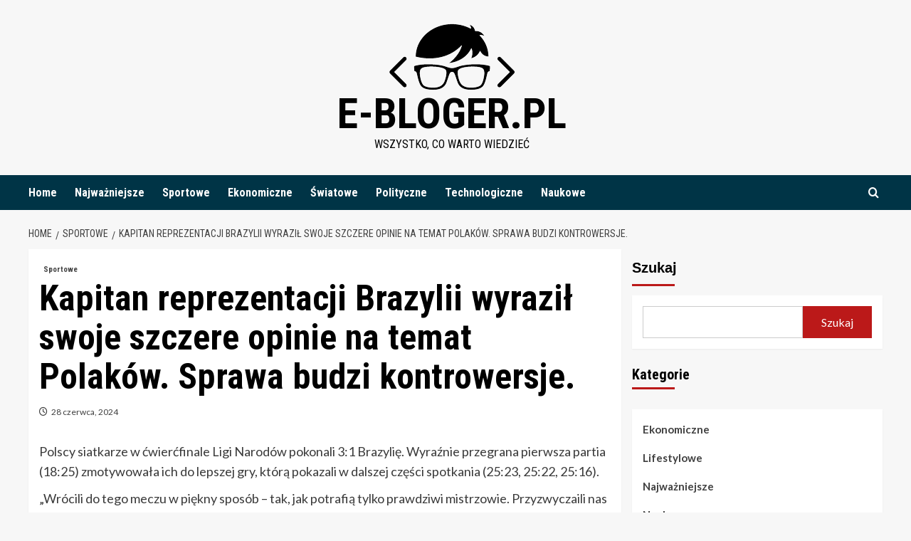

--- FILE ---
content_type: text/html; charset=UTF-8
request_url: https://e-bloger.pl/kapitan-reprezentacji-brazylii-wyrazil-swoje-szczere-opinie-na-temat-polakow-sprawa-budzi-kontrowersje/
body_size: 16403
content:
<!doctype html>
<html dir="ltr" lang="pl-PL" prefix="og: https://ogp.me/ns#">
<head>
    <meta charset="UTF-8">
    <meta name="viewport" content="width=device-width, initial-scale=1">
    <link rel="profile" href="https://gmpg.org/xfn/11">

    <title>Kapitan reprezentacji Brazylii wyraził swoje szczere opinie na temat Polaków. Sprawa budzi kontrowersje. - e-bloger.pl</title>

		<!-- All in One SEO 4.9.3 - aioseo.com -->
	<meta name="description" content="Polscy siatkarze w ćwierćfinale Ligi Narodów pokonali 3:1 Brazylię. Wyraźnie przegrana pierwsza partia (18:25) zmotywowała ich do lepszej gry, którą pokazali w dalszej części spotkania (25:23, 25:22, 25:16). &quot;Wrócili do tego meczu w piękny sposób - tak, jak potrafią tylko prawdziwi mistrzowie. Przyzwyczaili nas do szczęśliwego zakończenia, nawet gdy nie idzie i znowu nie zawiedli&quot;" />
	<meta name="robots" content="max-image-preview:large" />
	<meta name="author" content="Redakcja"/>
	<meta name="google-site-verification" content="0oFtSGwpuiJgMQ85xoxphjBLebyvIvSE1h8vWPQOeqI" />
	<link rel="canonical" href="https://e-bloger.pl/kapitan-reprezentacji-brazylii-wyrazil-swoje-szczere-opinie-na-temat-polakow-sprawa-budzi-kontrowersje/" />
	<meta name="generator" content="All in One SEO (AIOSEO) 4.9.3" />
		<meta property="og:locale" content="pl_PL" />
		<meta property="og:site_name" content="e-bloger.pl - Wszystko, co warto wiedzieć" />
		<meta property="og:type" content="article" />
		<meta property="og:title" content="Kapitan reprezentacji Brazylii wyraził swoje szczere opinie na temat Polaków. Sprawa budzi kontrowersje. - e-bloger.pl" />
		<meta property="og:description" content="Polscy siatkarze w ćwierćfinale Ligi Narodów pokonali 3:1 Brazylię. Wyraźnie przegrana pierwsza partia (18:25) zmotywowała ich do lepszej gry, którą pokazali w dalszej części spotkania (25:23, 25:22, 25:16). &quot;Wrócili do tego meczu w piękny sposób - tak, jak potrafią tylko prawdziwi mistrzowie. Przyzwyczaili nas do szczęśliwego zakończenia, nawet gdy nie idzie i znowu nie zawiedli&quot;" />
		<meta property="og:url" content="https://e-bloger.pl/kapitan-reprezentacji-brazylii-wyrazil-swoje-szczere-opinie-na-temat-polakow-sprawa-budzi-kontrowersje/" />
		<meta property="og:image" content="https://e-bloger.pl/wp-content/uploads/2024/06/e-blogger-logo-1.png" />
		<meta property="og:image:secure_url" content="https://e-bloger.pl/wp-content/uploads/2024/06/e-blogger-logo-1.png" />
		<meta property="article:published_time" content="2024-06-28T09:25:00+00:00" />
		<meta property="article:modified_time" content="2024-06-28T09:25:00+00:00" />
		<meta name="twitter:card" content="summary_large_image" />
		<meta name="twitter:title" content="Kapitan reprezentacji Brazylii wyraził swoje szczere opinie na temat Polaków. Sprawa budzi kontrowersje. - e-bloger.pl" />
		<meta name="twitter:description" content="Polscy siatkarze w ćwierćfinale Ligi Narodów pokonali 3:1 Brazylię. Wyraźnie przegrana pierwsza partia (18:25) zmotywowała ich do lepszej gry, którą pokazali w dalszej części spotkania (25:23, 25:22, 25:16). &quot;Wrócili do tego meczu w piękny sposób - tak, jak potrafią tylko prawdziwi mistrzowie. Przyzwyczaili nas do szczęśliwego zakończenia, nawet gdy nie idzie i znowu nie zawiedli&quot;" />
		<meta name="twitter:image" content="https://e-bloger.pl/wp-content/uploads/2024/06/e-blogger-logo-1.png" />
		<script type="application/ld+json" class="aioseo-schema">
			{"@context":"https:\/\/schema.org","@graph":[{"@type":"BlogPosting","@id":"https:\/\/e-bloger.pl\/kapitan-reprezentacji-brazylii-wyrazil-swoje-szczere-opinie-na-temat-polakow-sprawa-budzi-kontrowersje\/#blogposting","name":"Kapitan reprezentacji Brazylii wyrazi\u0142 swoje szczere opinie na temat Polak\u00f3w. Sprawa budzi kontrowersje. - e-bloger.pl","headline":"Kapitan reprezentacji Brazylii wyrazi\u0142 swoje szczere opinie na temat Polak\u00f3w. Sprawa budzi kontrowersje.","author":{"@id":"https:\/\/e-bloger.pl\/author\/admin\/#author"},"publisher":{"@id":"https:\/\/e-bloger.pl\/#organization"},"image":{"@type":"ImageObject","url":"https:\/\/e-bloger.pl\/wp-content\/uploads\/2024\/06\/e-blogger-logo-1.png","@id":"https:\/\/e-bloger.pl\/#articleImage","width":186,"height":100},"datePublished":"2024-06-28T09:25:00+00:00","dateModified":"2024-06-28T09:25:00+00:00","inLanguage":"pl-PL","mainEntityOfPage":{"@id":"https:\/\/e-bloger.pl\/kapitan-reprezentacji-brazylii-wyrazil-swoje-szczere-opinie-na-temat-polakow-sprawa-budzi-kontrowersje\/#webpage"},"isPartOf":{"@id":"https:\/\/e-bloger.pl\/kapitan-reprezentacji-brazylii-wyrazil-swoje-szczere-opinie-na-temat-polakow-sprawa-budzi-kontrowersje\/#webpage"},"articleSection":"Sportowe"},{"@type":"BreadcrumbList","@id":"https:\/\/e-bloger.pl\/kapitan-reprezentacji-brazylii-wyrazil-swoje-szczere-opinie-na-temat-polakow-sprawa-budzi-kontrowersje\/#breadcrumblist","itemListElement":[{"@type":"ListItem","@id":"https:\/\/e-bloger.pl#listItem","position":1,"name":"Dom","item":"https:\/\/e-bloger.pl","nextItem":{"@type":"ListItem","@id":"https:\/\/e-bloger.pl\/category\/sportowe\/#listItem","name":"Sportowe"}},{"@type":"ListItem","@id":"https:\/\/e-bloger.pl\/category\/sportowe\/#listItem","position":2,"name":"Sportowe","item":"https:\/\/e-bloger.pl\/category\/sportowe\/","nextItem":{"@type":"ListItem","@id":"https:\/\/e-bloger.pl\/kapitan-reprezentacji-brazylii-wyrazil-swoje-szczere-opinie-na-temat-polakow-sprawa-budzi-kontrowersje\/#listItem","name":"Kapitan reprezentacji Brazylii wyrazi\u0142 swoje szczere opinie na temat Polak\u00f3w. Sprawa budzi kontrowersje."},"previousItem":{"@type":"ListItem","@id":"https:\/\/e-bloger.pl#listItem","name":"Dom"}},{"@type":"ListItem","@id":"https:\/\/e-bloger.pl\/kapitan-reprezentacji-brazylii-wyrazil-swoje-szczere-opinie-na-temat-polakow-sprawa-budzi-kontrowersje\/#listItem","position":3,"name":"Kapitan reprezentacji Brazylii wyrazi\u0142 swoje szczere opinie na temat Polak\u00f3w. Sprawa budzi kontrowersje.","previousItem":{"@type":"ListItem","@id":"https:\/\/e-bloger.pl\/category\/sportowe\/#listItem","name":"Sportowe"}}]},{"@type":"Organization","@id":"https:\/\/e-bloger.pl\/#organization","name":"e-bloger.pl","description":"Wszystko, co warto wiedzie\u0107","url":"https:\/\/e-bloger.pl\/","logo":{"@type":"ImageObject","url":"https:\/\/e-bloger.pl\/wp-content\/uploads\/2024\/06\/e-blogger-logo-1.png","@id":"https:\/\/e-bloger.pl\/kapitan-reprezentacji-brazylii-wyrazil-swoje-szczere-opinie-na-temat-polakow-sprawa-budzi-kontrowersje\/#organizationLogo","width":186,"height":100},"image":{"@id":"https:\/\/e-bloger.pl\/kapitan-reprezentacji-brazylii-wyrazil-swoje-szczere-opinie-na-temat-polakow-sprawa-budzi-kontrowersje\/#organizationLogo"}},{"@type":"Person","@id":"https:\/\/e-bloger.pl\/author\/admin\/#author","url":"https:\/\/e-bloger.pl\/author\/admin\/","name":"Redakcja","image":{"@type":"ImageObject","@id":"https:\/\/e-bloger.pl\/kapitan-reprezentacji-brazylii-wyrazil-swoje-szczere-opinie-na-temat-polakow-sprawa-budzi-kontrowersje\/#authorImage","url":"https:\/\/secure.gravatar.com\/avatar\/8c3e105bef89f51e65f14816c8ee79836f5099c1aec986da6b92b227c5035112?s=96&d=mm&r=g","width":96,"height":96,"caption":"Redakcja"}},{"@type":"WebPage","@id":"https:\/\/e-bloger.pl\/kapitan-reprezentacji-brazylii-wyrazil-swoje-szczere-opinie-na-temat-polakow-sprawa-budzi-kontrowersje\/#webpage","url":"https:\/\/e-bloger.pl\/kapitan-reprezentacji-brazylii-wyrazil-swoje-szczere-opinie-na-temat-polakow-sprawa-budzi-kontrowersje\/","name":"Kapitan reprezentacji Brazylii wyrazi\u0142 swoje szczere opinie na temat Polak\u00f3w. Sprawa budzi kontrowersje. - e-bloger.pl","description":"Polscy siatkarze w \u0107wier\u0107finale Ligi Narod\u00f3w pokonali 3:1 Brazyli\u0119. Wyra\u017anie przegrana pierwsza partia (18:25) zmotywowa\u0142a ich do lepszej gry, kt\u00f3r\u0105 pokazali w dalszej cz\u0119\u015bci spotkania (25:23, 25:22, 25:16). \"Wr\u00f3cili do tego meczu w pi\u0119kny spos\u00f3b - tak, jak potrafi\u0105 tylko prawdziwi mistrzowie. Przyzwyczaili nas do szcz\u0119\u015bliwego zako\u0144czenia, nawet gdy nie idzie i znowu nie zawiedli\"","inLanguage":"pl-PL","isPartOf":{"@id":"https:\/\/e-bloger.pl\/#website"},"breadcrumb":{"@id":"https:\/\/e-bloger.pl\/kapitan-reprezentacji-brazylii-wyrazil-swoje-szczere-opinie-na-temat-polakow-sprawa-budzi-kontrowersje\/#breadcrumblist"},"author":{"@id":"https:\/\/e-bloger.pl\/author\/admin\/#author"},"creator":{"@id":"https:\/\/e-bloger.pl\/author\/admin\/#author"},"datePublished":"2024-06-28T09:25:00+00:00","dateModified":"2024-06-28T09:25:00+00:00"},{"@type":"WebSite","@id":"https:\/\/e-bloger.pl\/#website","url":"https:\/\/e-bloger.pl\/","name":"e-bloger.pl","description":"Wszystko, co warto wiedzie\u0107","inLanguage":"pl-PL","publisher":{"@id":"https:\/\/e-bloger.pl\/#organization"}}]}
		</script>
		<!-- All in One SEO -->

<link rel='preload' href='https://fonts.googleapis.com/css?family=Source%2BSans%2BPro%3A400%2C700%7CLato%3A400%2C700&#038;subset=latin%2Clatin-ext&#038;display=swap' as='style' onload="this.onload=null;this.rel='stylesheet'" type='text/css' media='all' crossorigin='anonymous'>
<link rel='preconnect' href='https://fonts.googleapis.com' crossorigin='anonymous'>
<link rel='preconnect' href='https://fonts.gstatic.com' crossorigin='anonymous'>
<link rel='dns-prefetch' href='//fonts.googleapis.com' />
<link rel='dns-prefetch' href='//www.googletagmanager.com' />
<link rel='dns-prefetch' href='//pagead2.googlesyndication.com' />
<link rel='preconnect' href='https://fonts.googleapis.com' />
<link rel='preconnect' href='https://fonts.gstatic.com' />
<link rel="alternate" type="application/rss+xml" title="e-bloger.pl &raquo; Kanał z wpisami" href="https://e-bloger.pl/feed/" />
<link rel="alternate" type="application/rss+xml" title="e-bloger.pl &raquo; Kanał z komentarzami" href="https://e-bloger.pl/comments/feed/" />
<link rel="alternate" title="oEmbed (JSON)" type="application/json+oembed" href="https://e-bloger.pl/wp-json/oembed/1.0/embed?url=https%3A%2F%2Fe-bloger.pl%2Fkapitan-reprezentacji-brazylii-wyrazil-swoje-szczere-opinie-na-temat-polakow-sprawa-budzi-kontrowersje%2F" />
<link rel="alternate" title="oEmbed (XML)" type="text/xml+oembed" href="https://e-bloger.pl/wp-json/oembed/1.0/embed?url=https%3A%2F%2Fe-bloger.pl%2Fkapitan-reprezentacji-brazylii-wyrazil-swoje-szczere-opinie-na-temat-polakow-sprawa-budzi-kontrowersje%2F&#038;format=xml" />
<style id='wp-img-auto-sizes-contain-inline-css' type='text/css'>
img:is([sizes=auto i],[sizes^="auto," i]){contain-intrinsic-size:3000px 1500px}
/*# sourceURL=wp-img-auto-sizes-contain-inline-css */
</style>
<link rel='stylesheet' id='latest-posts-block-fontawesome-front-css' href='https://e-bloger.pl/wp-content/plugins/latest-posts-block/assets/fontawesome/css/all.css?ver=6.9' type='text/css' media='all' />
<link rel='stylesheet' id='latest-posts-block-frontend-block-style-css-css' href='https://e-bloger.pl/wp-content/plugins/latest-posts-block/dist/style-blocks.css?ver=6.9' type='text/css' media='all' />
<style id='wp-emoji-styles-inline-css' type='text/css'>

	img.wp-smiley, img.emoji {
		display: inline !important;
		border: none !important;
		box-shadow: none !important;
		height: 1em !important;
		width: 1em !important;
		margin: 0 0.07em !important;
		vertical-align: -0.1em !important;
		background: none !important;
		padding: 0 !important;
	}
/*# sourceURL=wp-emoji-styles-inline-css */
</style>
<style id='wp-block-library-inline-css' type='text/css'>
:root{--wp-block-synced-color:#7a00df;--wp-block-synced-color--rgb:122,0,223;--wp-bound-block-color:var(--wp-block-synced-color);--wp-editor-canvas-background:#ddd;--wp-admin-theme-color:#007cba;--wp-admin-theme-color--rgb:0,124,186;--wp-admin-theme-color-darker-10:#006ba1;--wp-admin-theme-color-darker-10--rgb:0,107,160.5;--wp-admin-theme-color-darker-20:#005a87;--wp-admin-theme-color-darker-20--rgb:0,90,135;--wp-admin-border-width-focus:2px}@media (min-resolution:192dpi){:root{--wp-admin-border-width-focus:1.5px}}.wp-element-button{cursor:pointer}:root .has-very-light-gray-background-color{background-color:#eee}:root .has-very-dark-gray-background-color{background-color:#313131}:root .has-very-light-gray-color{color:#eee}:root .has-very-dark-gray-color{color:#313131}:root .has-vivid-green-cyan-to-vivid-cyan-blue-gradient-background{background:linear-gradient(135deg,#00d084,#0693e3)}:root .has-purple-crush-gradient-background{background:linear-gradient(135deg,#34e2e4,#4721fb 50%,#ab1dfe)}:root .has-hazy-dawn-gradient-background{background:linear-gradient(135deg,#faaca8,#dad0ec)}:root .has-subdued-olive-gradient-background{background:linear-gradient(135deg,#fafae1,#67a671)}:root .has-atomic-cream-gradient-background{background:linear-gradient(135deg,#fdd79a,#004a59)}:root .has-nightshade-gradient-background{background:linear-gradient(135deg,#330968,#31cdcf)}:root .has-midnight-gradient-background{background:linear-gradient(135deg,#020381,#2874fc)}:root{--wp--preset--font-size--normal:16px;--wp--preset--font-size--huge:42px}.has-regular-font-size{font-size:1em}.has-larger-font-size{font-size:2.625em}.has-normal-font-size{font-size:var(--wp--preset--font-size--normal)}.has-huge-font-size{font-size:var(--wp--preset--font-size--huge)}.has-text-align-center{text-align:center}.has-text-align-left{text-align:left}.has-text-align-right{text-align:right}.has-fit-text{white-space:nowrap!important}#end-resizable-editor-section{display:none}.aligncenter{clear:both}.items-justified-left{justify-content:flex-start}.items-justified-center{justify-content:center}.items-justified-right{justify-content:flex-end}.items-justified-space-between{justify-content:space-between}.screen-reader-text{border:0;clip-path:inset(50%);height:1px;margin:-1px;overflow:hidden;padding:0;position:absolute;width:1px;word-wrap:normal!important}.screen-reader-text:focus{background-color:#ddd;clip-path:none;color:#444;display:block;font-size:1em;height:auto;left:5px;line-height:normal;padding:15px 23px 14px;text-decoration:none;top:5px;width:auto;z-index:100000}html :where(.has-border-color){border-style:solid}html :where([style*=border-top-color]){border-top-style:solid}html :where([style*=border-right-color]){border-right-style:solid}html :where([style*=border-bottom-color]){border-bottom-style:solid}html :where([style*=border-left-color]){border-left-style:solid}html :where([style*=border-width]){border-style:solid}html :where([style*=border-top-width]){border-top-style:solid}html :where([style*=border-right-width]){border-right-style:solid}html :where([style*=border-bottom-width]){border-bottom-style:solid}html :where([style*=border-left-width]){border-left-style:solid}html :where(img[class*=wp-image-]){height:auto;max-width:100%}:where(figure){margin:0 0 1em}html :where(.is-position-sticky){--wp-admin--admin-bar--position-offset:var(--wp-admin--admin-bar--height,0px)}@media screen and (max-width:600px){html :where(.is-position-sticky){--wp-admin--admin-bar--position-offset:0px}}

/*# sourceURL=wp-block-library-inline-css */
</style><style id='wp-block-categories-inline-css' type='text/css'>
.wp-block-categories{box-sizing:border-box}.wp-block-categories.alignleft{margin-right:2em}.wp-block-categories.alignright{margin-left:2em}.wp-block-categories.wp-block-categories-dropdown.aligncenter{text-align:center}.wp-block-categories .wp-block-categories__label{display:block;width:100%}
/*# sourceURL=https://e-bloger.pl/wp-includes/blocks/categories/style.min.css */
</style>
<style id='wp-block-heading-inline-css' type='text/css'>
h1:where(.wp-block-heading).has-background,h2:where(.wp-block-heading).has-background,h3:where(.wp-block-heading).has-background,h4:where(.wp-block-heading).has-background,h5:where(.wp-block-heading).has-background,h6:where(.wp-block-heading).has-background{padding:1.25em 2.375em}h1.has-text-align-left[style*=writing-mode]:where([style*=vertical-lr]),h1.has-text-align-right[style*=writing-mode]:where([style*=vertical-rl]),h2.has-text-align-left[style*=writing-mode]:where([style*=vertical-lr]),h2.has-text-align-right[style*=writing-mode]:where([style*=vertical-rl]),h3.has-text-align-left[style*=writing-mode]:where([style*=vertical-lr]),h3.has-text-align-right[style*=writing-mode]:where([style*=vertical-rl]),h4.has-text-align-left[style*=writing-mode]:where([style*=vertical-lr]),h4.has-text-align-right[style*=writing-mode]:where([style*=vertical-rl]),h5.has-text-align-left[style*=writing-mode]:where([style*=vertical-lr]),h5.has-text-align-right[style*=writing-mode]:where([style*=vertical-rl]),h6.has-text-align-left[style*=writing-mode]:where([style*=vertical-lr]),h6.has-text-align-right[style*=writing-mode]:where([style*=vertical-rl]){rotate:180deg}
/*# sourceURL=https://e-bloger.pl/wp-includes/blocks/heading/style.min.css */
</style>
<style id='wp-block-latest-posts-inline-css' type='text/css'>
.wp-block-latest-posts{box-sizing:border-box}.wp-block-latest-posts.alignleft{margin-right:2em}.wp-block-latest-posts.alignright{margin-left:2em}.wp-block-latest-posts.wp-block-latest-posts__list{list-style:none}.wp-block-latest-posts.wp-block-latest-posts__list li{clear:both;overflow-wrap:break-word}.wp-block-latest-posts.is-grid{display:flex;flex-wrap:wrap}.wp-block-latest-posts.is-grid li{margin:0 1.25em 1.25em 0;width:100%}@media (min-width:600px){.wp-block-latest-posts.columns-2 li{width:calc(50% - .625em)}.wp-block-latest-posts.columns-2 li:nth-child(2n){margin-right:0}.wp-block-latest-posts.columns-3 li{width:calc(33.33333% - .83333em)}.wp-block-latest-posts.columns-3 li:nth-child(3n){margin-right:0}.wp-block-latest-posts.columns-4 li{width:calc(25% - .9375em)}.wp-block-latest-posts.columns-4 li:nth-child(4n){margin-right:0}.wp-block-latest-posts.columns-5 li{width:calc(20% - 1em)}.wp-block-latest-posts.columns-5 li:nth-child(5n){margin-right:0}.wp-block-latest-posts.columns-6 li{width:calc(16.66667% - 1.04167em)}.wp-block-latest-posts.columns-6 li:nth-child(6n){margin-right:0}}:root :where(.wp-block-latest-posts.is-grid){padding:0}:root :where(.wp-block-latest-posts.wp-block-latest-posts__list){padding-left:0}.wp-block-latest-posts__post-author,.wp-block-latest-posts__post-date{display:block;font-size:.8125em}.wp-block-latest-posts__post-excerpt,.wp-block-latest-posts__post-full-content{margin-bottom:1em;margin-top:.5em}.wp-block-latest-posts__featured-image a{display:inline-block}.wp-block-latest-posts__featured-image img{height:auto;max-width:100%;width:auto}.wp-block-latest-posts__featured-image.alignleft{float:left;margin-right:1em}.wp-block-latest-posts__featured-image.alignright{float:right;margin-left:1em}.wp-block-latest-posts__featured-image.aligncenter{margin-bottom:1em;text-align:center}
/*# sourceURL=https://e-bloger.pl/wp-includes/blocks/latest-posts/style.min.css */
</style>
<style id='wp-block-search-inline-css' type='text/css'>
.wp-block-search__button{margin-left:10px;word-break:normal}.wp-block-search__button.has-icon{line-height:0}.wp-block-search__button svg{height:1.25em;min-height:24px;min-width:24px;width:1.25em;fill:currentColor;vertical-align:text-bottom}:where(.wp-block-search__button){border:1px solid #ccc;padding:6px 10px}.wp-block-search__inside-wrapper{display:flex;flex:auto;flex-wrap:nowrap;max-width:100%}.wp-block-search__label{width:100%}.wp-block-search.wp-block-search__button-only .wp-block-search__button{box-sizing:border-box;display:flex;flex-shrink:0;justify-content:center;margin-left:0;max-width:100%}.wp-block-search.wp-block-search__button-only .wp-block-search__inside-wrapper{min-width:0!important;transition-property:width}.wp-block-search.wp-block-search__button-only .wp-block-search__input{flex-basis:100%;transition-duration:.3s}.wp-block-search.wp-block-search__button-only.wp-block-search__searchfield-hidden,.wp-block-search.wp-block-search__button-only.wp-block-search__searchfield-hidden .wp-block-search__inside-wrapper{overflow:hidden}.wp-block-search.wp-block-search__button-only.wp-block-search__searchfield-hidden .wp-block-search__input{border-left-width:0!important;border-right-width:0!important;flex-basis:0;flex-grow:0;margin:0;min-width:0!important;padding-left:0!important;padding-right:0!important;width:0!important}:where(.wp-block-search__input){appearance:none;border:1px solid #949494;flex-grow:1;font-family:inherit;font-size:inherit;font-style:inherit;font-weight:inherit;letter-spacing:inherit;line-height:inherit;margin-left:0;margin-right:0;min-width:3rem;padding:8px;text-decoration:unset!important;text-transform:inherit}:where(.wp-block-search__button-inside .wp-block-search__inside-wrapper){background-color:#fff;border:1px solid #949494;box-sizing:border-box;padding:4px}:where(.wp-block-search__button-inside .wp-block-search__inside-wrapper) .wp-block-search__input{border:none;border-radius:0;padding:0 4px}:where(.wp-block-search__button-inside .wp-block-search__inside-wrapper) .wp-block-search__input:focus{outline:none}:where(.wp-block-search__button-inside .wp-block-search__inside-wrapper) :where(.wp-block-search__button){padding:4px 8px}.wp-block-search.aligncenter .wp-block-search__inside-wrapper{margin:auto}.wp-block[data-align=right] .wp-block-search.wp-block-search__button-only .wp-block-search__inside-wrapper{float:right}
/*# sourceURL=https://e-bloger.pl/wp-includes/blocks/search/style.min.css */
</style>
<style id='wp-block-search-theme-inline-css' type='text/css'>
.wp-block-search .wp-block-search__label{font-weight:700}.wp-block-search__button{border:1px solid #ccc;padding:.375em .625em}
/*# sourceURL=https://e-bloger.pl/wp-includes/blocks/search/theme.min.css */
</style>
<style id='global-styles-inline-css' type='text/css'>
:root{--wp--preset--aspect-ratio--square: 1;--wp--preset--aspect-ratio--4-3: 4/3;--wp--preset--aspect-ratio--3-4: 3/4;--wp--preset--aspect-ratio--3-2: 3/2;--wp--preset--aspect-ratio--2-3: 2/3;--wp--preset--aspect-ratio--16-9: 16/9;--wp--preset--aspect-ratio--9-16: 9/16;--wp--preset--color--black: #000000;--wp--preset--color--cyan-bluish-gray: #abb8c3;--wp--preset--color--white: #ffffff;--wp--preset--color--pale-pink: #f78da7;--wp--preset--color--vivid-red: #cf2e2e;--wp--preset--color--luminous-vivid-orange: #ff6900;--wp--preset--color--luminous-vivid-amber: #fcb900;--wp--preset--color--light-green-cyan: #7bdcb5;--wp--preset--color--vivid-green-cyan: #00d084;--wp--preset--color--pale-cyan-blue: #8ed1fc;--wp--preset--color--vivid-cyan-blue: #0693e3;--wp--preset--color--vivid-purple: #9b51e0;--wp--preset--gradient--vivid-cyan-blue-to-vivid-purple: linear-gradient(135deg,rgb(6,147,227) 0%,rgb(155,81,224) 100%);--wp--preset--gradient--light-green-cyan-to-vivid-green-cyan: linear-gradient(135deg,rgb(122,220,180) 0%,rgb(0,208,130) 100%);--wp--preset--gradient--luminous-vivid-amber-to-luminous-vivid-orange: linear-gradient(135deg,rgb(252,185,0) 0%,rgb(255,105,0) 100%);--wp--preset--gradient--luminous-vivid-orange-to-vivid-red: linear-gradient(135deg,rgb(255,105,0) 0%,rgb(207,46,46) 100%);--wp--preset--gradient--very-light-gray-to-cyan-bluish-gray: linear-gradient(135deg,rgb(238,238,238) 0%,rgb(169,184,195) 100%);--wp--preset--gradient--cool-to-warm-spectrum: linear-gradient(135deg,rgb(74,234,220) 0%,rgb(151,120,209) 20%,rgb(207,42,186) 40%,rgb(238,44,130) 60%,rgb(251,105,98) 80%,rgb(254,248,76) 100%);--wp--preset--gradient--blush-light-purple: linear-gradient(135deg,rgb(255,206,236) 0%,rgb(152,150,240) 100%);--wp--preset--gradient--blush-bordeaux: linear-gradient(135deg,rgb(254,205,165) 0%,rgb(254,45,45) 50%,rgb(107,0,62) 100%);--wp--preset--gradient--luminous-dusk: linear-gradient(135deg,rgb(255,203,112) 0%,rgb(199,81,192) 50%,rgb(65,88,208) 100%);--wp--preset--gradient--pale-ocean: linear-gradient(135deg,rgb(255,245,203) 0%,rgb(182,227,212) 50%,rgb(51,167,181) 100%);--wp--preset--gradient--electric-grass: linear-gradient(135deg,rgb(202,248,128) 0%,rgb(113,206,126) 100%);--wp--preset--gradient--midnight: linear-gradient(135deg,rgb(2,3,129) 0%,rgb(40,116,252) 100%);--wp--preset--font-size--small: 13px;--wp--preset--font-size--medium: 20px;--wp--preset--font-size--large: 36px;--wp--preset--font-size--x-large: 42px;--wp--preset--spacing--20: 0.44rem;--wp--preset--spacing--30: 0.67rem;--wp--preset--spacing--40: 1rem;--wp--preset--spacing--50: 1.5rem;--wp--preset--spacing--60: 2.25rem;--wp--preset--spacing--70: 3.38rem;--wp--preset--spacing--80: 5.06rem;--wp--preset--shadow--natural: 6px 6px 9px rgba(0, 0, 0, 0.2);--wp--preset--shadow--deep: 12px 12px 50px rgba(0, 0, 0, 0.4);--wp--preset--shadow--sharp: 6px 6px 0px rgba(0, 0, 0, 0.2);--wp--preset--shadow--outlined: 6px 6px 0px -3px rgb(255, 255, 255), 6px 6px rgb(0, 0, 0);--wp--preset--shadow--crisp: 6px 6px 0px rgb(0, 0, 0);}:root { --wp--style--global--content-size: 800px;--wp--style--global--wide-size: 1200px; }:where(body) { margin: 0; }.wp-site-blocks > .alignleft { float: left; margin-right: 2em; }.wp-site-blocks > .alignright { float: right; margin-left: 2em; }.wp-site-blocks > .aligncenter { justify-content: center; margin-left: auto; margin-right: auto; }:where(.wp-site-blocks) > * { margin-block-start: 24px; margin-block-end: 0; }:where(.wp-site-blocks) > :first-child { margin-block-start: 0; }:where(.wp-site-blocks) > :last-child { margin-block-end: 0; }:root { --wp--style--block-gap: 24px; }:root :where(.is-layout-flow) > :first-child{margin-block-start: 0;}:root :where(.is-layout-flow) > :last-child{margin-block-end: 0;}:root :where(.is-layout-flow) > *{margin-block-start: 24px;margin-block-end: 0;}:root :where(.is-layout-constrained) > :first-child{margin-block-start: 0;}:root :where(.is-layout-constrained) > :last-child{margin-block-end: 0;}:root :where(.is-layout-constrained) > *{margin-block-start: 24px;margin-block-end: 0;}:root :where(.is-layout-flex){gap: 24px;}:root :where(.is-layout-grid){gap: 24px;}.is-layout-flow > .alignleft{float: left;margin-inline-start: 0;margin-inline-end: 2em;}.is-layout-flow > .alignright{float: right;margin-inline-start: 2em;margin-inline-end: 0;}.is-layout-flow > .aligncenter{margin-left: auto !important;margin-right: auto !important;}.is-layout-constrained > .alignleft{float: left;margin-inline-start: 0;margin-inline-end: 2em;}.is-layout-constrained > .alignright{float: right;margin-inline-start: 2em;margin-inline-end: 0;}.is-layout-constrained > .aligncenter{margin-left: auto !important;margin-right: auto !important;}.is-layout-constrained > :where(:not(.alignleft):not(.alignright):not(.alignfull)){max-width: var(--wp--style--global--content-size);margin-left: auto !important;margin-right: auto !important;}.is-layout-constrained > .alignwide{max-width: var(--wp--style--global--wide-size);}body .is-layout-flex{display: flex;}.is-layout-flex{flex-wrap: wrap;align-items: center;}.is-layout-flex > :is(*, div){margin: 0;}body .is-layout-grid{display: grid;}.is-layout-grid > :is(*, div){margin: 0;}body{padding-top: 0px;padding-right: 0px;padding-bottom: 0px;padding-left: 0px;}a:where(:not(.wp-element-button)){text-decoration: none;}:root :where(.wp-element-button, .wp-block-button__link){background-color: #32373c;border-radius: 0;border-width: 0;color: #fff;font-family: inherit;font-size: inherit;font-style: inherit;font-weight: inherit;letter-spacing: inherit;line-height: inherit;padding-top: calc(0.667em + 2px);padding-right: calc(1.333em + 2px);padding-bottom: calc(0.667em + 2px);padding-left: calc(1.333em + 2px);text-decoration: none;text-transform: inherit;}.has-black-color{color: var(--wp--preset--color--black) !important;}.has-cyan-bluish-gray-color{color: var(--wp--preset--color--cyan-bluish-gray) !important;}.has-white-color{color: var(--wp--preset--color--white) !important;}.has-pale-pink-color{color: var(--wp--preset--color--pale-pink) !important;}.has-vivid-red-color{color: var(--wp--preset--color--vivid-red) !important;}.has-luminous-vivid-orange-color{color: var(--wp--preset--color--luminous-vivid-orange) !important;}.has-luminous-vivid-amber-color{color: var(--wp--preset--color--luminous-vivid-amber) !important;}.has-light-green-cyan-color{color: var(--wp--preset--color--light-green-cyan) !important;}.has-vivid-green-cyan-color{color: var(--wp--preset--color--vivid-green-cyan) !important;}.has-pale-cyan-blue-color{color: var(--wp--preset--color--pale-cyan-blue) !important;}.has-vivid-cyan-blue-color{color: var(--wp--preset--color--vivid-cyan-blue) !important;}.has-vivid-purple-color{color: var(--wp--preset--color--vivid-purple) !important;}.has-black-background-color{background-color: var(--wp--preset--color--black) !important;}.has-cyan-bluish-gray-background-color{background-color: var(--wp--preset--color--cyan-bluish-gray) !important;}.has-white-background-color{background-color: var(--wp--preset--color--white) !important;}.has-pale-pink-background-color{background-color: var(--wp--preset--color--pale-pink) !important;}.has-vivid-red-background-color{background-color: var(--wp--preset--color--vivid-red) !important;}.has-luminous-vivid-orange-background-color{background-color: var(--wp--preset--color--luminous-vivid-orange) !important;}.has-luminous-vivid-amber-background-color{background-color: var(--wp--preset--color--luminous-vivid-amber) !important;}.has-light-green-cyan-background-color{background-color: var(--wp--preset--color--light-green-cyan) !important;}.has-vivid-green-cyan-background-color{background-color: var(--wp--preset--color--vivid-green-cyan) !important;}.has-pale-cyan-blue-background-color{background-color: var(--wp--preset--color--pale-cyan-blue) !important;}.has-vivid-cyan-blue-background-color{background-color: var(--wp--preset--color--vivid-cyan-blue) !important;}.has-vivid-purple-background-color{background-color: var(--wp--preset--color--vivid-purple) !important;}.has-black-border-color{border-color: var(--wp--preset--color--black) !important;}.has-cyan-bluish-gray-border-color{border-color: var(--wp--preset--color--cyan-bluish-gray) !important;}.has-white-border-color{border-color: var(--wp--preset--color--white) !important;}.has-pale-pink-border-color{border-color: var(--wp--preset--color--pale-pink) !important;}.has-vivid-red-border-color{border-color: var(--wp--preset--color--vivid-red) !important;}.has-luminous-vivid-orange-border-color{border-color: var(--wp--preset--color--luminous-vivid-orange) !important;}.has-luminous-vivid-amber-border-color{border-color: var(--wp--preset--color--luminous-vivid-amber) !important;}.has-light-green-cyan-border-color{border-color: var(--wp--preset--color--light-green-cyan) !important;}.has-vivid-green-cyan-border-color{border-color: var(--wp--preset--color--vivid-green-cyan) !important;}.has-pale-cyan-blue-border-color{border-color: var(--wp--preset--color--pale-cyan-blue) !important;}.has-vivid-cyan-blue-border-color{border-color: var(--wp--preset--color--vivid-cyan-blue) !important;}.has-vivid-purple-border-color{border-color: var(--wp--preset--color--vivid-purple) !important;}.has-vivid-cyan-blue-to-vivid-purple-gradient-background{background: var(--wp--preset--gradient--vivid-cyan-blue-to-vivid-purple) !important;}.has-light-green-cyan-to-vivid-green-cyan-gradient-background{background: var(--wp--preset--gradient--light-green-cyan-to-vivid-green-cyan) !important;}.has-luminous-vivid-amber-to-luminous-vivid-orange-gradient-background{background: var(--wp--preset--gradient--luminous-vivid-amber-to-luminous-vivid-orange) !important;}.has-luminous-vivid-orange-to-vivid-red-gradient-background{background: var(--wp--preset--gradient--luminous-vivid-orange-to-vivid-red) !important;}.has-very-light-gray-to-cyan-bluish-gray-gradient-background{background: var(--wp--preset--gradient--very-light-gray-to-cyan-bluish-gray) !important;}.has-cool-to-warm-spectrum-gradient-background{background: var(--wp--preset--gradient--cool-to-warm-spectrum) !important;}.has-blush-light-purple-gradient-background{background: var(--wp--preset--gradient--blush-light-purple) !important;}.has-blush-bordeaux-gradient-background{background: var(--wp--preset--gradient--blush-bordeaux) !important;}.has-luminous-dusk-gradient-background{background: var(--wp--preset--gradient--luminous-dusk) !important;}.has-pale-ocean-gradient-background{background: var(--wp--preset--gradient--pale-ocean) !important;}.has-electric-grass-gradient-background{background: var(--wp--preset--gradient--electric-grass) !important;}.has-midnight-gradient-background{background: var(--wp--preset--gradient--midnight) !important;}.has-small-font-size{font-size: var(--wp--preset--font-size--small) !important;}.has-medium-font-size{font-size: var(--wp--preset--font-size--medium) !important;}.has-large-font-size{font-size: var(--wp--preset--font-size--large) !important;}.has-x-large-font-size{font-size: var(--wp--preset--font-size--x-large) !important;}
:root :where(.wp-block-heading){line-height: 1.3;}
/*# sourceURL=global-styles-inline-css */
</style>

<style id='magazine-blocks-global-styles-inline-css' type='text/css'>
:root {--mzb-colors-primary: #690aa0;
--mzb-colors-secondary: #54595F;
--mzb-colors-text: #7A7A7A;
--mzb-colors-accent: #61CE70;
--mzb-font-weights-primary: 600;
--mzb-font-weights-secondary: 400;
--mzb-font-weights-text: 600;
--mzb-font-weights-accent: 500;}.mzb-typography-primary {font-weight: var(--mzb-font-weights-primary) !important;}.mzb-typography-secondary {font-weight: var(--mzb-font-weights-secondary) !important;}.mzb-typography-text {font-weight: var(--mzb-font-weights-text) !important;}.mzb-typography-accent {font-weight: var(--mzb-font-weights-accent) !important;}
/*# sourceURL=magazine-blocks-global-styles-inline-css */
</style>
<link rel='stylesheet' id='daily_newscast-google-fonts-css' href='https://fonts.googleapis.com/css?family=Roboto+Condensed:400,300,400italic,700' type='text/css' media='all' />
<link rel='stylesheet' id='bootstrap-css' href='https://e-bloger.pl/wp-content/themes/covernews/assets/bootstrap/css/bootstrap.min.css?ver=6.9' type='text/css' media='all' />
<link rel='stylesheet' id='covernews-style-css' href='https://e-bloger.pl/wp-content/themes/covernews/style.min.css?ver=2.0.3' type='text/css' media='all' />
<link rel='stylesheet' id='daily_newscast-css' href='https://e-bloger.pl/wp-content/themes/daily-newscast/style.css?ver=2.0.3' type='text/css' media='all' />
<link rel='stylesheet' id='covernews-google-fonts-css' href='https://fonts.googleapis.com/css?family=Source%2BSans%2BPro%3A400%2C700%7CLato%3A400%2C700&#038;subset=latin%2Clatin-ext&#038;display=swap' type='text/css' media='all' />
<link rel='stylesheet' id='covernews-icons-css' href='https://e-bloger.pl/wp-content/themes/covernews/assets/icons/style.css?ver=6.9' type='text/css' media='all' />
<style id='magazine-blocks-blocks-css-widgets-inline-css' type='text/css'>
.mzb-post-list-be2adcca .mzb-post-title a{font-weight:500;}.mzb-post-list-6bb633bf,.mzb-post-list-be2adcca{margin:0px;}.mzb-post-list-6bb633bf .mzb-post-date svg,.mzb-post-list-be2adcca .mzb-post-date svg{fill:#ffffff;}.mzb-post-list-6bb633bf .mzb-post-title a:hover,.mzb-post-list-be2adcca .mzb-post-date a:hover{color:#c57eef;}.mzb-post-list-6bb633bf .mzb-post-title a{color:#ffffff;font-weight:500;}.mzb-post-list-6bb633bf .mzb-post-heading h2, .mzb-post-list-6bb633bf .mzb-post-heading.mzb-heading-layout-2-style-1 h2,.mzb-post-list-6bb633bf .mzb-post-date a,.mzb-post-list-be2adcca .mzb-post-date a{color:#ffffff;}.mzb-post-list-6bb633bf .mzb-post,.mzb-post-list-be2adcca .mzb-post{background-color:#111111;}.mzb-post-list-6bb633bf .mzb-post-content,.mzb-post-list-be2adcca .mzb-post-content{align-self:flex-start;text-align:left;}.mzb-post-list-6bb633bf .mzb-post .mzb-post-entry-meta,.mzb-post-list-6bb633bf .mzb-pagination-numbers, .mzb-post-list-6bb633bf .mzb-pagination-numbers .components-flex,.mzb-post-list-be2adcca .mzb-post .mzb-post-entry-meta,.mzb-post-list-be2adcca .mzb-pagination-numbers, .mzb-post-list-be2adcca .mzb-pagination-numbers .components-flex{justify-content:left;}.mzb-social-icons-ac818849 .mzb-social-icon a{background-color:#000000;}.mzb-social-icon-3eaf5c9f svg,.mzb-social-icon-d31d6ec0 svg,.mzb-social-icon-34436022 svg,.mzb-social-icon-c432ba43 svg,.mzb-social-icon-9469bd3e svg,.mzb-social-icon-953996df svg,.mzb-social-icon-db39cafb svg,.mzb-social-icon-483e7e15 svg,.mzb-social-icon-154bcd4e svg{width:14px;height:14px;}.mzb-social-icons-6be87250 .mzb-social-links .block-editor-block-list__layout, .mzb-social-icons-6be87250,.mzb-social-icons-ac818849 .mzb-social-links .block-editor-block-list__layout, .mzb-social-icons-ac818849{column-gap:10px;}.mzb-advertisement-5883d2e5 .mzb-advertisement-content{justify-content:right;}@media (max-width: 992px){.mzb-post-list-be2adcca{margin:0px;}.mzb-post-list-6bb633bf{margin:0px 0px 50px 0px;}.mzb-social-icons-ac818849{padding:0px 0px 50px 0px;}.mzb-advertisement-5883d2e5 .mzb-advertisement-content{justify-content:center;}}@media (max-width: 768px){.mzb-post-list-6bb633bf{margin:0px 0px 50px 0px;}.mzb-social-icons-ac818849{padding:0px 0px 50px 0px;}.mzb-advertisement-5883d2e5 .mzb-advertisement-content{justify-content:center;}}
/*# sourceURL=magazine-blocks-blocks-css-widgets-inline-css */
</style>
<script type="text/javascript" src="https://e-bloger.pl/wp-includes/js/jquery/jquery.min.js?ver=3.7.1" id="jquery-core-js"></script>
<script type="text/javascript" src="https://e-bloger.pl/wp-includes/js/jquery/jquery-migrate.min.js?ver=3.4.1" id="jquery-migrate-js"></script>
<link rel="https://api.w.org/" href="https://e-bloger.pl/wp-json/" /><link rel="alternate" title="JSON" type="application/json" href="https://e-bloger.pl/wp-json/wp/v2/posts/1582" /><link rel="EditURI" type="application/rsd+xml" title="RSD" href="https://e-bloger.pl/xmlrpc.php?rsd" />
<meta name="generator" content="WordPress 6.9" />
<link rel='shortlink' href='https://e-bloger.pl/?p=1582' />
<meta name="generator" content="Site Kit by Google 1.171.0" /><script>window._MAGAZINE_BLOCKS_WEBPACK_PUBLIC_PATH_ = "https://e-bloger.pl/wp-content/plugins/magazine-blocks/dist/"</script><style id="magazine-blocks-category-colors"></style>
<!-- Znaczniki meta Google AdSense dodane przez Site Kit -->
<meta name="google-adsense-platform-account" content="ca-host-pub-2644536267352236">
<meta name="google-adsense-platform-domain" content="sitekit.withgoogle.com">
<!-- Zakończ dodawanie meta znaczników Google AdSense przez Site Kit -->
        <style type="text/css">
                        .site-title a,
            .site-header .site-branding .site-title a:visited,
            .site-header .site-branding .site-title a:hover,
            .site-description {
                color: #000000            }

            body.aft-dark-mode .site-title a,
      body.aft-dark-mode .site-header .site-branding .site-title a:visited,
      body.aft-dark-mode .site-header .site-branding .site-title a:hover,
      body.aft-dark-mode .site-description {
        color: #ffffff;
      }

            .site-branding .site-title {
                font-size: 48px;
            }

            @media only screen and (max-width: 640px) {
                .header-layout-3 .site-header .site-branding .site-title,
                .site-branding .site-title {
                    font-size: 60px;

                }
              }   

           @media only screen and (max-width: 375px) {
               .header-layout-3 .site-header .site-branding .site-title,
               .site-branding .site-title {
                        font-size: 50px;

                    }
                }
                
                    .elementor-template-full-width .elementor-section.elementor-section-full_width > .elementor-container,
        .elementor-template-full-width .elementor-section.elementor-section-boxed > .elementor-container{
            max-width: 1200px;
        }
        @media (min-width: 1600px){
            .elementor-template-full-width .elementor-section.elementor-section-full_width > .elementor-container,
            .elementor-template-full-width .elementor-section.elementor-section-boxed > .elementor-container{
                max-width: 1600px;
            }
        }
        
        .align-content-left .elementor-section-stretched,
        .align-content-right .elementor-section-stretched {
            max-width: 100%;
            left: 0 !important;
        }


        </style>
        
<!-- Fragment Google AdSense dodany przez Site Kit -->
<script type="text/javascript" async="async" src="https://pagead2.googlesyndication.com/pagead/js/adsbygoogle.js?client=ca-pub-8769617155387849&amp;host=ca-host-pub-2644536267352236" crossorigin="anonymous"></script>

<!-- Zakończ fragment Google AdSense dodany przez Site Kit -->
<link rel="icon" href="https://e-bloger.pl/wp-content/uploads/2024/06/cropped-e-blogger-fav-32x32.png" sizes="32x32" />
<link rel="icon" href="https://e-bloger.pl/wp-content/uploads/2024/06/cropped-e-blogger-fav-192x192.png" sizes="192x192" />
<link rel="apple-touch-icon" href="https://e-bloger.pl/wp-content/uploads/2024/06/cropped-e-blogger-fav-180x180.png" />
<meta name="msapplication-TileImage" content="https://e-bloger.pl/wp-content/uploads/2024/06/cropped-e-blogger-fav-270x270.png" />
</head>

<body class="wp-singular post-template-default single single-post postid-1582 single-format-standard wp-custom-logo wp-embed-responsive wp-theme-covernews wp-child-theme-daily-newscast default-content-layout archive-layout-grid scrollup-sticky-header aft-sticky-header aft-sticky-sidebar default aft-container-default aft-main-banner-slider-editors-picks-trending single-content-mode-default header-image-default align-content-left aft-and">


<div id="page" class="site">
    <a class="skip-link screen-reader-text" href="#content">Skip to content</a>

    <div class="header-layout-3">
                <header id="masthead" class="site-header">
                        <div class="masthead-banner " data-background="">
                <div class="container">
                    <div class="row">
                        <div class="col-md-12">
                            <div class="site-branding">
                                <a href="https://e-bloger.pl/" class="custom-logo-link" rel="home"><img width="186" height="100" src="https://e-bloger.pl/wp-content/uploads/2024/06/e-blogger-logo-1.png" class="custom-logo" alt="e-bloger.pl" decoding="async" loading="lazy" /></a>                                    <p class="site-title font-family-1">
                                        <a href="https://e-bloger.pl/"
                                           rel="home">e-bloger.pl</a>
                                    </p>
                                
                                                                    <p class="site-description">Wszystko, co warto wiedzieć</p>
                                                            </div>
                        </div>
                        <div class="col-md-12">
                                                    </div>
                    </div>
                </div>
            </div>
            <nav id="site-navigation" class="main-navigation">
                <div class="container">
                    <div class="row">
                        <div class="kol-12">
                            <div class="navigation-container">





                                <button class="toggle-menu" aria-controls="primary-menu" aria-expanded="false">
                                    <span class="screen-reader-text">Primary Menu</span>
                                    <i class="ham"></i>
                                </button>
                                <span class="af-mobile-site-title-wrap">
                            <a href="https://e-bloger.pl/" class="custom-logo-link" rel="home"><img width="186" height="100" src="https://e-bloger.pl/wp-content/uploads/2024/06/e-blogger-logo-1.png" class="custom-logo" alt="e-bloger.pl" decoding="async" loading="lazy" /></a>                            <p class="site-title font-family-1">
                                <a href="https://e-bloger.pl/"
                                   rel="home">e-bloger.pl</a>
                            </p>
                        </span>
                                <div class="menu main-menu"><ul id="primary-menu" class="menu"><li id="menu-item-908" class="menu-item menu-item-type-post_type menu-item-object-page menu-item-home menu-item-908"><a href="https://e-bloger.pl/">Home</a></li>
<li id="menu-item-2371" class="menu-item menu-item-type-taxonomy menu-item-object-category menu-item-2371"><a href="https://e-bloger.pl/category/najwazniejsze/">Najważniejsze</a></li>
<li id="menu-item-2372" class="menu-item menu-item-type-taxonomy menu-item-object-category current-post-ancestor current-menu-parent current-post-parent menu-item-2372"><a href="https://e-bloger.pl/category/sportowe/">Sportowe</a></li>
<li id="menu-item-2373" class="menu-item menu-item-type-taxonomy menu-item-object-category menu-item-2373"><a href="https://e-bloger.pl/category/ekonomiczne/">Ekonomiczne</a></li>
<li id="menu-item-2374" class="menu-item menu-item-type-taxonomy menu-item-object-category menu-item-2374"><a href="https://e-bloger.pl/category/swiatowe/">Światowe</a></li>
<li id="menu-item-2375" class="menu-item menu-item-type-taxonomy menu-item-object-category menu-item-2375"><a href="https://e-bloger.pl/category/polityczne/">Polityczne</a></li>
<li id="menu-item-2376" class="menu-item menu-item-type-taxonomy menu-item-object-category menu-item-2376"><a href="https://e-bloger.pl/category/technologiczne/">Technologiczne</a></li>
<li id="menu-item-2377" class="menu-item menu-item-type-taxonomy menu-item-object-category menu-item-2377"><a href="https://e-bloger.pl/category/naukowe/">Naukowe</a></li>
</ul></div>
                                <div class="cart-search">

                                    <div class="af-search-wrap">
                                        <div class="search-overlay">
                                            <a href="#" title="Search" class="search-icon">
                                                <i class="fa fa-search"></i>
                                            </a>
                                            <div class="af-search-form">
                                                <form role="search" method="get" class="search-form" action="https://e-bloger.pl/">
				<label>
					<span class="screen-reader-text">Szukaj:</span>
					<input type="search" class="search-field" placeholder="Szukaj &hellip;" value="" name="s" />
				</label>
				<input type="submit" class="search-submit" value="Szukaj" />
			</form>                                            </div>
                                        </div>
                                    </div>
                                </div>


                            </div>
                        </div>
                    </div>
                </div>
            </nav>
        </header>
    </div>



    <div id="content" class="container">
    <div class="em-breadcrumbs font-family-1 covernews-breadcrumbs">
      <div class="row">
        <div role="navigation" aria-label="Breadcrumbs" class="breadcrumb-trail breadcrumbs" itemprop="breadcrumb"><ul class="trail-items" itemscope itemtype="http://schema.org/BreadcrumbList"><meta name="numberOfItems" content="3" /><meta name="itemListOrder" content="Ascending" /><li itemprop="itemListElement" itemscope itemtype="http://schema.org/ListItem" class="trail-item trail-begin"><a href="https://e-bloger.pl/" rel="home" itemprop="item"><span itemprop="name">Home</span></a><meta itemprop="position" content="1" /></li><li itemprop="itemListElement" itemscope itemtype="http://schema.org/ListItem" class="trail-item"><a href="https://e-bloger.pl/category/sportowe/" itemprop="item"><span itemprop="name">Sportowe</span></a><meta itemprop="position" content="2" /></li><li itemprop="itemListElement" itemscope itemtype="http://schema.org/ListItem" class="trail-item trail-end"><a href="https://e-bloger.pl/kapitan-reprezentacji-brazylii-wyrazil-swoje-szczere-opinie-na-temat-polakow-sprawa-budzi-kontrowersje/" itemprop="item"><span itemprop="name">Kapitan reprezentacji Brazylii wyraził swoje szczere opinie na temat Polaków. Sprawa budzi kontrowersje.</span></a><meta itemprop="position" content="3" /></li></ul></div>      </div>
    </div>
        <div class="section-block-upper row">
                <div id="primary" class="content-area">
                    <main id="main" class="site-main">

                                                    <article id="post-1582" class="af-single-article post-1582 post type-post status-publish format-standard hentry category-sportowe">
                                <div class="entry-content-wrap">
                                    <header class="entry-header">

    <div class="header-details-wrapper">
        <div class="entry-header-details">
                            <div class="figure-categories figure-categories-bg">
                                        <ul class="cat-links"><li class="meta-category">
                             <a class="covernews-categories category-color-1"
                            href="https://e-bloger.pl/category/sportowe/" 
                            aria-label="View all posts in Sportowe"> 
                                 Sportowe
                             </a>
                        </li></ul>                </div>
                        <h1 class="entry-title">Kapitan reprezentacji Brazylii wyraził swoje szczere opinie na temat Polaków. Sprawa budzi kontrowersje.</h1>
            
                
    <span class="author-links">

                    <span class="item-metadata posts-date">
          <i class="far fa-clock"></i>
          <a href="https://e-bloger.pl/2024/06/">
            28 czerwca, 2024          </a>
        </span>
                </span>
                

                    </div>
    </div>

        <div class="aft-post-thumbnail-wrapper">    
            </div>
    </header><!-- .entry-header -->                                    

    <div class="entry-content">
        <p>Polscy siatkarze w ćwierćfinale Ligi Narodów pokonali 3:1 Brazylię. Wyraźnie przegrana pierwsza partia (18:25) zmotywowała ich do lepszej gry, którą pokazali w dalszej części spotkania (25:23, 25:22, 25:16).</p>
<p>&#8222;Wrócili do tego meczu w piękny sposób &#8211; tak, jak potrafią tylko prawdziwi mistrzowie. Przyzwyczaili nas do szczęśliwego zakończenia, nawet gdy nie idzie i znowu nie zawiedli&#8221; &#8211; pisał Jakub Balcerski ze Sport.pl.</p>
<p>Porażki z Polakami nie mógł odżałować Bruno Rezende, kapitan Brazylijczyków. &#8211; Popełniliśmy zbyt dużo błędów w zagrywce. Nie wykorzystaliśmy jednego kontrataku, który mógł zadecydować o wyniku całego spotkania. Mielismy swoje okazje w drugim secie i właśnie to są chwile, które zmieniają mecz. Bieniek i Fornal w kluczowym momencie zaserwowali dwa asy, co zasługuje na szacunek. Później przeciwnicy grali już tak dobrze w polu serwisowym, że zapracowali na zwycięstwo &#8211; powiedział w rozmowie z portalem WP SportoweFakty.</p>
<p>Rezende uważa, że Brazylia zagrała na tyle, na ile mogła po wymagającej fazie zasadniczej. Po pierwszym turnieju w ojczyźnie kolejne rozegrała w Japonii oraz Filipinach, a na fazę finałową przyjechała do Łodzi. Wskazał także, dlaczego Polacy byli w bardziej komfortowej sytuacji. &#8211; Drużyna dała z siebie wszystko. Ta Liga Narodów była szalona. Byliśmy miesiąc poza domem. Musieliśmy grać wszystkie spotkania na sto procent, a Polacy byli zakwalifikowani, bo są gospodarzami. Być może straciliśmy zbyt dużo energii &#8211; wyjaśnił, jakby sugerując, że polscy siatkarze nie musieli się aż tak wysilać się w fazie zasadniczej. A mimo to zajęli w niej drugie miejsce, ustępując wyłącznie Słowenii.</p>
<p>Spotkanie było rozgrywane w nietypowych warunkach. W czwartek nad Łodzią przeszła wielka burza, a piorun uderzył w i uszkodził dach hali, który zaczął przeciekać. To dało o sobie znać już podczas meczu Kanadyjczyków z Japończykami. &#8222;Poza samym polem gry w pewnym momencie rozłożono płachty, które miały pomóc we wchłonięciu wody. Na boisku zaś dwoili się i troili chłopcy wycierający go szmatkami&#8221; &#8211; pisała Agnieszka Niedziałek ze Sport.pl.</p>
<p>Cichym bohaterom spotkania dziękował później Bartosz Kurek. Polacy nie mieli poczucia, że wilgotny parkiet specjalnie przeszkadza im w grze. Podobne odczucia miał Rezende. &#8211; Nie jakoś bardzo, było okej. W Brazylii dzieją się podobne rzeczy, chociaż nie spodziewałem się, że coś takiego zdarzy się w takiej hali. To pozostawało poza naszą kontrolą, więc nie przejmowaliśmy się zbyt mocno &#8211; tłumaczy Rezende.</p>
<p>Czwartkowe spotkanie Ligi Narodów stanowiło przedsmak tego, co wydarzy się za kilka tygodni. W końcu Polska i Brazylia zagrają ze sobą w jednej grupie na igrzyskach olimpijskich. I to właśnie na tej imprezie teraz skoncentrują się Brazylijczycy. &#8211; Na igrzyskach w Paryżu zagramy w podobnych składach. Mecze przeciwko Polsce zawsze są zacięte. Musimy myśleć o sobie, jak się poprawić przed igrzyskami w Paryżu. Musimy trochę rozpocząć, by przyjechać w dobrej formie na igrzyska &#8211; zakończył Rezende.</p>
<p>O finał Ligi Narodów Polacy zagrają z Włochami lub Francją. Mecz półfinałowy odbędzie się w sobotę 29 czerwca.</p>
                    <div class="post-item-metadata entry-meta">
                            </div>
               
        
	<nav class="navigation post-navigation" aria-label="Post navigation">
		<h2 class="screen-reader-text">Post navigation</h2>
		<div class="nav-links"><div class="nav-previous"><a href="https://e-bloger.pl/umowa-z-ukraina-na-ostatniej-prostej-donald-tusk-umowil-sie-na-spotkanie-z-prezydentem-zelenskim/" rel="prev">Previous: <span class="em-post-navigation nav-title">Umowa z Ukrainą na ostatniej prostej! Donald Tusk umówił się na spotkanie z prezydentem Zełenskim</span></a></div><div class="nav-next"><a href="https://e-bloger.pl/warszawska-kladka-zyskuje-na-popularnosci-dochod-miasta-rekordowy/" rel="next">Next: <span class="em-post-navigation nav-title">Warszawska kładka zyskuje na popularności &#8211; dochód miasta rekordowy</span></a></div></div>
	</nav>            </div><!-- .entry-content -->


                                </div>
                                
<div class="promotionspace enable-promotionspace">
  <div class="em-reated-posts  col-ten">
    <div class="row">
                <h3 class="related-title">
            Więcej          </h3>
                <div class="row">
                      <div class="col-sm-4 latest-posts-grid" data-mh="latest-posts-grid">
              <div class="spotlight-post">
                <figure class="categorised-article inside-img">
                  <div class="categorised-article-wrapper">
                    <div class="data-bg-hover data-bg-categorised read-bg-img">
                      <a href="https://e-bloger.pl/nowy-rozdzial-w-relacjach-grosickiego-i-haditaghi-zobacz-jaka-wiadomosc-wyslal-mu-w-sylwestra/"
                        aria-label="Nowy rozdział w relacjach Grosickiego i Haditaghi? Zobacz, jaką wiadomość wysłał mu w Sylwestra">
                        <img width="300" height="200" src="https://e-bloger.pl/wp-content/uploads/2026/01/2211-3653-file-300x200.jpeg" class="attachment-medium size-medium wp-post-image" alt="Nowy rozdział w relacjach Grosickiego i Haditaghi? Zobacz, jaką wiadomość wysłał mu w Sylwestra" decoding="async" fetchpriority="high" srcset="https://e-bloger.pl/wp-content/uploads/2026/01/2211-3653-file-300x200.jpeg 300w, https://e-bloger.pl/wp-content/uploads/2026/01/2211-3653-file-1024x683.jpeg 1024w, https://e-bloger.pl/wp-content/uploads/2026/01/2211-3653-file-768x512.jpeg 768w, https://e-bloger.pl/wp-content/uploads/2026/01/2211-3653-file.jpeg 1200w" sizes="(max-width: 300px) 100vw, 300px" loading="lazy" />                      </a>
                    </div>
                  </div>
                                    <div class="figure-categories figure-categories-bg">

                    <ul class="cat-links"><li class="meta-category">
                             <a class="covernews-categories category-color-1"
                            href="https://e-bloger.pl/category/sportowe/" 
                            aria-label="View all posts in Sportowe"> 
                                 Sportowe
                             </a>
                        </li></ul>                  </div>
                </figure>

                <figcaption>

                  <h3 class="article-title article-title-1">
                    <a href="https://e-bloger.pl/nowy-rozdzial-w-relacjach-grosickiego-i-haditaghi-zobacz-jaka-wiadomosc-wyslal-mu-w-sylwestra/">
                      Nowy rozdział w relacjach Grosickiego i Haditaghi? Zobacz, jaką wiadomość wysłał mu w Sylwestra                    </a>
                  </h3>
                  <div class="grid-item-metadata">
                    
    <span class="author-links">

                    <span class="item-metadata posts-date">
          <i class="far fa-clock"></i>
          <a href="https://e-bloger.pl/2026/01/">
            1 stycznia, 2026          </a>
        </span>
                </span>
                  </div>
                </figcaption>
              </div>
            </div>
                      <div class="col-sm-4 latest-posts-grid" data-mh="latest-posts-grid">
              <div class="spotlight-post">
                <figure class="categorised-article inside-img">
                  <div class="categorised-article-wrapper">
                    <div class="data-bg-hover data-bg-categorised read-bg-img">
                      <a href="https://e-bloger.pl/kane-na-tropie-rekordu-lewandowskiego-wyprzedzil-juz-messiego-i-ronaldo/"
                        aria-label="Kane na tropie rekordu Lewandowskiego – wyprzedził już Messiego i Ronaldo">
                        <img width="300" height="200" src="https://e-bloger.pl/wp-content/uploads/2026/01/2128-3651-file-300x200.jpeg" class="attachment-medium size-medium wp-post-image" alt="Kane na tropie rekordu Lewandowskiego – wyprzedził już Messiego i Ronaldo" decoding="async" srcset="https://e-bloger.pl/wp-content/uploads/2026/01/2128-3651-file-300x200.jpeg 300w, https://e-bloger.pl/wp-content/uploads/2026/01/2128-3651-file-1024x683.jpeg 1024w, https://e-bloger.pl/wp-content/uploads/2026/01/2128-3651-file-768x512.jpeg 768w, https://e-bloger.pl/wp-content/uploads/2026/01/2128-3651-file.jpeg 1200w" sizes="(max-width: 300px) 100vw, 300px" loading="lazy" />                      </a>
                    </div>
                  </div>
                                    <div class="figure-categories figure-categories-bg">

                    <ul class="cat-links"><li class="meta-category">
                             <a class="covernews-categories category-color-1"
                            href="https://e-bloger.pl/category/sportowe/" 
                            aria-label="View all posts in Sportowe"> 
                                 Sportowe
                             </a>
                        </li></ul>                  </div>
                </figure>

                <figcaption>

                  <h3 class="article-title article-title-1">
                    <a href="https://e-bloger.pl/kane-na-tropie-rekordu-lewandowskiego-wyprzedzil-juz-messiego-i-ronaldo/">
                      Kane na tropie rekordu Lewandowskiego – wyprzedził już Messiego i Ronaldo                    </a>
                  </h3>
                  <div class="grid-item-metadata">
                    
    <span class="author-links">

                    <span class="item-metadata posts-date">
          <i class="far fa-clock"></i>
          <a href="https://e-bloger.pl/2025/10/">
            23 października, 2025          </a>
        </span>
                </span>
                  </div>
                </figcaption>
              </div>
            </div>
                      <div class="col-sm-4 latest-posts-grid" data-mh="latest-posts-grid">
              <div class="spotlight-post">
                <figure class="categorised-article inside-img">
                  <div class="categorised-article-wrapper">
                    <div class="data-bg-hover data-bg-categorised read-bg-img">
                      <a href="https://e-bloger.pl/zuzel-zapadla-decyzja-zawodnik-otrzyma-szanse-na-odbudowe-w-pres-torun/"
                        aria-label="Żużel. Zapadła decyzja – zawodnik otrzyma szansę na odbudowę w Pres Toruń">
                        <img width="300" height="200" src="https://e-bloger.pl/wp-content/uploads/2026/01/2118-3649-file-300x200.jpeg" class="attachment-medium size-medium wp-post-image" alt="Żużel. Zapadła decyzja – zawodnik otrzyma szansę na odbudowę w Pres Toruń" decoding="async" srcset="https://e-bloger.pl/wp-content/uploads/2026/01/2118-3649-file-300x200.jpeg 300w, https://e-bloger.pl/wp-content/uploads/2026/01/2118-3649-file-1024x683.jpeg 1024w, https://e-bloger.pl/wp-content/uploads/2026/01/2118-3649-file-768x512.jpeg 768w, https://e-bloger.pl/wp-content/uploads/2026/01/2118-3649-file-1536x1024.jpeg 1536w, https://e-bloger.pl/wp-content/uploads/2026/01/2118-3649-file.jpeg 1600w" sizes="(max-width: 300px) 100vw, 300px" loading="lazy" />                      </a>
                    </div>
                  </div>
                                    <div class="figure-categories figure-categories-bg">

                    <ul class="cat-links"><li class="meta-category">
                             <a class="covernews-categories category-color-1"
                            href="https://e-bloger.pl/category/sportowe/" 
                            aria-label="View all posts in Sportowe"> 
                                 Sportowe
                             </a>
                        </li></ul>                  </div>
                </figure>

                <figcaption>

                  <h3 class="article-title article-title-1">
                    <a href="https://e-bloger.pl/zuzel-zapadla-decyzja-zawodnik-otrzyma-szanse-na-odbudowe-w-pres-torun/">
                      Żużel. Zapadła decyzja – zawodnik otrzyma szansę na odbudowę w Pres Toruń                    </a>
                  </h3>
                  <div class="grid-item-metadata">
                    
    <span class="author-links">

                    <span class="item-metadata posts-date">
          <i class="far fa-clock"></i>
          <a href="https://e-bloger.pl/2025/10/">
            16 października, 2025          </a>
        </span>
                </span>
                  </div>
                </figcaption>
              </div>
            </div>
                  </div>
      
    </div>
  </div>
</div>
                                                            </article>
                        
                    </main><!-- #main -->
                </div><!-- #primary -->
                                <aside id="secondary" class="widget-area sidebar-sticky-top">
	<div id="block-32" class="widget covernews-widget widget_block widget_search"><form role="search" method="get" action="https://e-bloger.pl/" class="wp-block-search__button-outside wp-block-search__text-button wp-block-search"    ><label class="wp-block-search__label" for="wp-block-search__input-1" >Szukaj</label><div class="wp-block-search__inside-wrapper" ><input class="wp-block-search__input" id="wp-block-search__input-1" placeholder="" value="" type="search" name="s" required /><button aria-label="Szukaj" class="wp-block-search__button wp-element-button" type="submit" >Szukaj</button></div></form></div><div id="block-37" class="widget covernews-widget widget_block">
<h4 class="wp-block-heading">Kategorie</h4>
</div><div id="block-33" class="widget covernews-widget widget_block widget_categories"><ul class="wp-block-categories-list wp-block-categories">	<li class="cat-item cat-item-31"><a href="https://e-bloger.pl/category/ekonomiczne/">Ekonomiczne</a>
</li>
	<li class="cat-item cat-item-37"><a href="https://e-bloger.pl/category/lifestylowe/">Lifestylowe</a>
</li>
	<li class="cat-item cat-item-1"><a href="https://e-bloger.pl/category/najwazniejsze/">Najważniejsze</a>
</li>
	<li class="cat-item cat-item-34"><a href="https://e-bloger.pl/category/naukowe/">Naukowe</a>
</li>
	<li class="cat-item cat-item-35"><a href="https://e-bloger.pl/category/polityczne/">Polityczne</a>
</li>
	<li class="cat-item cat-item-30"><a href="https://e-bloger.pl/category/sportowe/">Sportowe</a>
</li>
	<li class="cat-item cat-item-32"><a href="https://e-bloger.pl/category/swiatowe/">Światowe</a>
</li>
	<li class="cat-item cat-item-33"><a href="https://e-bloger.pl/category/technologiczne/">Technologiczne</a>
</li>
</ul></div><div id="block-38" class="widget covernews-widget widget_block">
<h4 class="wp-block-heading">Najnowsze</h4>
</div><div id="block-35" class="widget covernews-widget widget_block widget_recent_entries"><ul class="wp-block-latest-posts__list wp-block-latest-posts"><li><a class="wp-block-latest-posts__post-title" href="https://e-bloger.pl/stacje-ladowania-samochodow-elektrycznych-a-podatek-od-nieruchomosci-jak-to-wyglada/">Stacje ładowania samochodów elektrycznych a podatek od nieruchomości – jak to wygląda?</a></li>
<li><a class="wp-block-latest-posts__post-title" href="https://e-bloger.pl/miara-zamiast-wagi-naukowcy-podwazaja-wiarygodnosc-bmi/">Miara zamiast wagi: Naukowcy podważają wiarygodność BMI</a></li>
<li><a class="wp-block-latest-posts__post-title" href="https://e-bloger.pl/jak-dziala-profesjonalny-skup-monet-w-warszawie/">Jak działa profesjonalny skup monet w Warszawie?</a></li>
<li><a class="wp-block-latest-posts__post-title" href="https://e-bloger.pl/nowy-rozdzial-w-relacjach-grosickiego-i-haditaghi-zobacz-jaka-wiadomosc-wyslal-mu-w-sylwestra/">Nowy rozdział w relacjach Grosickiego i Haditaghi? Zobacz, jaką wiadomość wysłał mu w Sylwestra</a></li>
<li><a class="wp-block-latest-posts__post-title" href="https://e-bloger.pl/prezydent-kluczowym-architektem-miedzynarodowej-pozycji-polski-ocenia-zurawski/">Prezydent kluczowym architektem międzynarodowej pozycji Polski – ocenia Żurawski</a></li>
</ul></div></aside><!-- #secondary -->
            </div>

</div>

<div class="af-main-banner-latest-posts grid-layout">
  <div class="container">
    <div class="row">
      <div class="widget-title-section">
            <h2 class="widget-title header-after1">
      <span class="header-after ">
                Nie przegap      </span>
    </h2>

      </div>
      <div class="row">
                    <div class="col-sm-15 latest-posts-grid" data-mh="latest-posts-grid">
              <div class="spotlight-post">
                <figure class="categorised-article inside-img">
                  <div class="categorised-article-wrapper">
                    <div class="data-bg-hover data-bg-categorised read-bg-img">
                      <a href="https://e-bloger.pl/stacje-ladowania-samochodow-elektrycznych-a-podatek-od-nieruchomosci-jak-to-wyglada/"
                        aria-label="Stacje ładowania samochodów elektrycznych a podatek od nieruchomości – jak to wygląda?">
                                              </a>
                    </div>
                  </div>
                                    <div class="figure-categories figure-categories-bg">

                    <ul class="cat-links"><li class="meta-category">
                             <a class="covernews-categories category-color-1"
                            href="https://e-bloger.pl/category/polityczne/" 
                            aria-label="View all posts in Polityczne"> 
                                 Polityczne
                             </a>
                        </li></ul>                  </div>
                </figure>

                <figcaption>

                  <h3 class="article-title article-title-1">
                    <a href="https://e-bloger.pl/stacje-ladowania-samochodow-elektrycznych-a-podatek-od-nieruchomosci-jak-to-wyglada/">
                      Stacje ładowania samochodów elektrycznych a podatek od nieruchomości – jak to wygląda?                    </a>
                  </h3>
                  <div class="grid-item-metadata">
                    
    <span class="author-links">

                    <span class="item-metadata posts-date">
          <i class="far fa-clock"></i>
          <a href="https://e-bloger.pl/2026/01/">
            12 stycznia, 2026          </a>
        </span>
                </span>
                  </div>
                </figcaption>
              </div>
            </div>
                      <div class="col-sm-15 latest-posts-grid" data-mh="latest-posts-grid">
              <div class="spotlight-post">
                <figure class="categorised-article inside-img">
                  <div class="categorised-article-wrapper">
                    <div class="data-bg-hover data-bg-categorised read-bg-img">
                      <a href="https://e-bloger.pl/miara-zamiast-wagi-naukowcy-podwazaja-wiarygodnosc-bmi/"
                        aria-label="Miara zamiast wagi: Naukowcy podważają wiarygodność BMI">
                                              </a>
                    </div>
                  </div>
                                    <div class="figure-categories figure-categories-bg">

                    <ul class="cat-links"><li class="meta-category">
                             <a class="covernews-categories category-color-1"
                            href="https://e-bloger.pl/category/polityczne/" 
                            aria-label="View all posts in Polityczne"> 
                                 Polityczne
                             </a>
                        </li></ul>                  </div>
                </figure>

                <figcaption>

                  <h3 class="article-title article-title-1">
                    <a href="https://e-bloger.pl/miara-zamiast-wagi-naukowcy-podwazaja-wiarygodnosc-bmi/">
                      Miara zamiast wagi: Naukowcy podważają wiarygodność BMI                    </a>
                  </h3>
                  <div class="grid-item-metadata">
                    
    <span class="author-links">

                    <span class="item-metadata posts-date">
          <i class="far fa-clock"></i>
          <a href="https://e-bloger.pl/2026/01/">
            5 stycznia, 2026          </a>
        </span>
                </span>
                  </div>
                </figcaption>
              </div>
            </div>
                      <div class="col-sm-15 latest-posts-grid" data-mh="latest-posts-grid">
              <div class="spotlight-post">
                <figure class="categorised-article inside-img">
                  <div class="categorised-article-wrapper">
                    <div class="data-bg-hover data-bg-categorised read-bg-img">
                      <a href="https://e-bloger.pl/jak-dziala-profesjonalny-skup-monet-w-warszawie/"
                        aria-label="Jak działa profesjonalny skup monet w Warszawie?">
                        <img width="300" height="200" src="https://e-bloger.pl/wp-content/uploads/2026/01/Jak-dziala-profesjonalny-skup-monet-w-Warszawie-300x200.jpg" class="attachment-medium size-medium wp-post-image" alt="Jak działa profesjonalny skup monet w Warszawie?" decoding="async" loading="lazy" srcset="https://e-bloger.pl/wp-content/uploads/2026/01/Jak-dziala-profesjonalny-skup-monet-w-Warszawie-300x200.jpg 300w, https://e-bloger.pl/wp-content/uploads/2026/01/Jak-dziala-profesjonalny-skup-monet-w-Warszawie-1024x683.jpg 1024w, https://e-bloger.pl/wp-content/uploads/2026/01/Jak-dziala-profesjonalny-skup-monet-w-Warszawie-768x512.jpg 768w, https://e-bloger.pl/wp-content/uploads/2026/01/Jak-dziala-profesjonalny-skup-monet-w-Warszawie-1536x1025.jpg 1536w, https://e-bloger.pl/wp-content/uploads/2026/01/Jak-dziala-profesjonalny-skup-monet-w-Warszawie.jpg 2000w" sizes="auto, (max-width: 300px) 100vw, 300px" />                      </a>
                    </div>
                  </div>
                                    <div class="figure-categories figure-categories-bg">

                    <ul class="cat-links"><li class="meta-category">
                             <a class="covernews-categories category-color-1"
                            href="https://e-bloger.pl/category/lifestylowe/" 
                            aria-label="View all posts in Lifestylowe"> 
                                 Lifestylowe
                             </a>
                        </li></ul>                  </div>
                </figure>

                <figcaption>

                  <h3 class="article-title article-title-1">
                    <a href="https://e-bloger.pl/jak-dziala-profesjonalny-skup-monet-w-warszawie/">
                      Jak działa profesjonalny skup monet w Warszawie?                    </a>
                  </h3>
                  <div class="grid-item-metadata">
                    
    <span class="author-links">

                    <span class="item-metadata posts-date">
          <i class="far fa-clock"></i>
          <a href="https://e-bloger.pl/2026/01/">
            1 stycznia, 2026          </a>
        </span>
                </span>
                  </div>
                </figcaption>
              </div>
            </div>
                      <div class="col-sm-15 latest-posts-grid" data-mh="latest-posts-grid">
              <div class="spotlight-post">
                <figure class="categorised-article inside-img">
                  <div class="categorised-article-wrapper">
                    <div class="data-bg-hover data-bg-categorised read-bg-img">
                      <a href="https://e-bloger.pl/nowy-rozdzial-w-relacjach-grosickiego-i-haditaghi-zobacz-jaka-wiadomosc-wyslal-mu-w-sylwestra/"
                        aria-label="Nowy rozdział w relacjach Grosickiego i Haditaghi? Zobacz, jaką wiadomość wysłał mu w Sylwestra">
                        <img width="300" height="200" src="https://e-bloger.pl/wp-content/uploads/2026/01/2211-3653-file-300x200.jpeg" class="attachment-medium size-medium wp-post-image" alt="Nowy rozdział w relacjach Grosickiego i Haditaghi? Zobacz, jaką wiadomość wysłał mu w Sylwestra" decoding="async" loading="lazy" srcset="https://e-bloger.pl/wp-content/uploads/2026/01/2211-3653-file-300x200.jpeg 300w, https://e-bloger.pl/wp-content/uploads/2026/01/2211-3653-file-1024x683.jpeg 1024w, https://e-bloger.pl/wp-content/uploads/2026/01/2211-3653-file-768x512.jpeg 768w, https://e-bloger.pl/wp-content/uploads/2026/01/2211-3653-file.jpeg 1200w" sizes="auto, (max-width: 300px) 100vw, 300px" />                      </a>
                    </div>
                  </div>
                                    <div class="figure-categories figure-categories-bg">

                    <ul class="cat-links"><li class="meta-category">
                             <a class="covernews-categories category-color-1"
                            href="https://e-bloger.pl/category/sportowe/" 
                            aria-label="View all posts in Sportowe"> 
                                 Sportowe
                             </a>
                        </li></ul>                  </div>
                </figure>

                <figcaption>

                  <h3 class="article-title article-title-1">
                    <a href="https://e-bloger.pl/nowy-rozdzial-w-relacjach-grosickiego-i-haditaghi-zobacz-jaka-wiadomosc-wyslal-mu-w-sylwestra/">
                      Nowy rozdział w relacjach Grosickiego i Haditaghi? Zobacz, jaką wiadomość wysłał mu w Sylwestra                    </a>
                  </h3>
                  <div class="grid-item-metadata">
                    
    <span class="author-links">

                    <span class="item-metadata posts-date">
          <i class="far fa-clock"></i>
          <a href="https://e-bloger.pl/2026/01/">
            1 stycznia, 2026          </a>
        </span>
                </span>
                  </div>
                </figcaption>
              </div>
            </div>
                      <div class="col-sm-15 latest-posts-grid" data-mh="latest-posts-grid">
              <div class="spotlight-post">
                <figure class="categorised-article inside-img">
                  <div class="categorised-article-wrapper">
                    <div class="data-bg-hover data-bg-categorised read-bg-img">
                      <a href="https://e-bloger.pl/prezydent-kluczowym-architektem-miedzynarodowej-pozycji-polski-ocenia-zurawski/"
                        aria-label="Prezydent kluczowym architektem międzynarodowej pozycji Polski – ocenia Żurawski">
                                              </a>
                    </div>
                  </div>
                                    <div class="figure-categories figure-categories-bg">

                    <ul class="cat-links"><li class="meta-category">
                             <a class="covernews-categories category-color-1"
                            href="https://e-bloger.pl/category/polityczne/" 
                            aria-label="View all posts in Polityczne"> 
                                 Polityczne
                             </a>
                        </li></ul>                  </div>
                </figure>

                <figcaption>

                  <h3 class="article-title article-title-1">
                    <a href="https://e-bloger.pl/prezydent-kluczowym-architektem-miedzynarodowej-pozycji-polski-ocenia-zurawski/">
                      Prezydent kluczowym architektem międzynarodowej pozycji Polski – ocenia Żurawski                    </a>
                  </h3>
                  <div class="grid-item-metadata">
                    
    <span class="author-links">

                    <span class="item-metadata posts-date">
          <i class="far fa-clock"></i>
          <a href="https://e-bloger.pl/2025/12/">
            29 grudnia, 2025          </a>
        </span>
                </span>
                  </div>
                </figcaption>
              </div>
            </div>
                        </div>
    </div>
  </div>
</div>
  <footer class="site-footer">
              <div class="primary-footer">
        <div class="container">
          <div class="row">
            <div class="col-sm-12">
              <div class="row">
                
                                  <div class="primary-footer-area footer-second-widgets-section col-md-4  col-sm-12">
                    <section class="widget-area">
                      <div id="block-39" class="widget covernews-widget widget_block"><h2 class="widget-title">Nasze serwisy</h2>
<ul>
<li><a href="https://lux-style.pl/" data-type="link" data-id="https://lux-style.pl/">lux-style.pl</a></li>



<li><a href="https://foreverframe.pl/" data-type="link" data-id="https://foreverframe.pl/">foreverframe.pl</a></li>



<li><a href="https://ram.net.pl/" data-type="link" data-id="https://ram.net.pl/">ram.net.pl</a></li>



<li><a href="https://reseller-news.pl/">reseller-news.pl</a></li>



<li><a href="https://digitalbox.pl/">digitalbox.pl</a></li>



<li><a href="https://199.pl/">199.pl</a></li>



<li><a href="https://localwire.pl/">localwire.pl</a></li>



<li><a href="https://wzoryikolory.pl/">wzoryikolory.pl</a></li>



<li><a href="https://gp7.pl/" data-type="link" data-id="https://gp7.pl/">gp7.pl</a></li>
</ul></div>                    </section>
                  </div>
                
                                              </div>
            </div>
          </div>
        </div>
      </div>
    
                  <div class="site-info">
      <div class="container">
        <div class="row">
          <div class="col-sm-12">
                                      e-bloger.pl                                                  <span class="sep"> | </span>
              <a href="https://afthemes.com/products/covernews/">CoverNews</a> by AF themes.                      </div>
        </div>
      </div>
    </div>
  </footer>
</div>

<a id="scroll-up" class="secondary-color" href="#top" aria-label="Scroll to top">
  <i class="fa fa-angle-up" aria-hidden="true"></i>
</a>
<script type="speculationrules">
{"prefetch":[{"source":"document","where":{"and":[{"href_matches":"/*"},{"not":{"href_matches":["/wp-*.php","/wp-admin/*","/wp-content/uploads/*","/wp-content/*","/wp-content/plugins/*","/wp-content/themes/daily-newscast/*","/wp-content/themes/covernews/*","/*\\?(.+)"]}},{"not":{"selector_matches":"a[rel~=\"nofollow\"]"}},{"not":{"selector_matches":".no-prefetch, .no-prefetch a"}}]},"eagerness":"conservative"}]}
</script>
<script type="text/javascript" id="lpb-pagination-js-js-extra">
/* <![CDATA[ */
var LpbData = {"ajaxurl":"https://e-bloger.pl/wp-admin/admin-ajax.php","nonce":"a998e0eaf8"};
//# sourceURL=lpb-pagination-js-js-extra
/* ]]> */
</script>
<script type="text/javascript" src="https://e-bloger.pl/wp-content/plugins/latest-posts-block/dist/block_pagination.js?ver=6.9" id="lpb-pagination-js-js"></script>
<script type="text/javascript" src="https://e-bloger.pl/wp-content/themes/covernews/js/navigation.js?ver=2.0.3" id="covernews-navigation-js"></script>
<script type="text/javascript" src="https://e-bloger.pl/wp-content/themes/covernews/js/skip-link-focus-fix.js?ver=2.0.3" id="covernews-skip-link-focus-fix-js"></script>
<script type="text/javascript" src="https://e-bloger.pl/wp-content/themes/covernews/assets/jquery-match-height/jquery.matchHeight.min.js?ver=2.0.3" id="matchheight-js"></script>
<script type="text/javascript" src="https://e-bloger.pl/wp-content/themes/covernews/assets/fixed-header-script.js?ver=2.0.3" id="covernews-fixed-header-script-js"></script>
<script type="text/javascript" src="https://e-bloger.pl/wp-content/themes/covernews/admin-dashboard/dist/covernews_scripts.build.js?ver=2.0.3" id="covernews-script-js"></script>
<script id="wp-emoji-settings" type="application/json">
{"baseUrl":"https://s.w.org/images/core/emoji/17.0.2/72x72/","ext":".png","svgUrl":"https://s.w.org/images/core/emoji/17.0.2/svg/","svgExt":".svg","source":{"concatemoji":"https://e-bloger.pl/wp-includes/js/wp-emoji-release.min.js?ver=6.9"}}
</script>
<script type="module">
/* <![CDATA[ */
/*! This file is auto-generated */
const a=JSON.parse(document.getElementById("wp-emoji-settings").textContent),o=(window._wpemojiSettings=a,"wpEmojiSettingsSupports"),s=["flag","emoji"];function i(e){try{var t={supportTests:e,timestamp:(new Date).valueOf()};sessionStorage.setItem(o,JSON.stringify(t))}catch(e){}}function c(e,t,n){e.clearRect(0,0,e.canvas.width,e.canvas.height),e.fillText(t,0,0);t=new Uint32Array(e.getImageData(0,0,e.canvas.width,e.canvas.height).data);e.clearRect(0,0,e.canvas.width,e.canvas.height),e.fillText(n,0,0);const a=new Uint32Array(e.getImageData(0,0,e.canvas.width,e.canvas.height).data);return t.every((e,t)=>e===a[t])}function p(e,t){e.clearRect(0,0,e.canvas.width,e.canvas.height),e.fillText(t,0,0);var n=e.getImageData(16,16,1,1);for(let e=0;e<n.data.length;e++)if(0!==n.data[e])return!1;return!0}function u(e,t,n,a){switch(t){case"flag":return n(e,"\ud83c\udff3\ufe0f\u200d\u26a7\ufe0f","\ud83c\udff3\ufe0f\u200b\u26a7\ufe0f")?!1:!n(e,"\ud83c\udde8\ud83c\uddf6","\ud83c\udde8\u200b\ud83c\uddf6")&&!n(e,"\ud83c\udff4\udb40\udc67\udb40\udc62\udb40\udc65\udb40\udc6e\udb40\udc67\udb40\udc7f","\ud83c\udff4\u200b\udb40\udc67\u200b\udb40\udc62\u200b\udb40\udc65\u200b\udb40\udc6e\u200b\udb40\udc67\u200b\udb40\udc7f");case"emoji":return!a(e,"\ud83e\u1fac8")}return!1}function f(e,t,n,a){let r;const o=(r="undefined"!=typeof WorkerGlobalScope&&self instanceof WorkerGlobalScope?new OffscreenCanvas(300,150):document.createElement("canvas")).getContext("2d",{willReadFrequently:!0}),s=(o.textBaseline="top",o.font="600 32px Arial",{});return e.forEach(e=>{s[e]=t(o,e,n,a)}),s}function r(e){var t=document.createElement("script");t.src=e,t.defer=!0,document.head.appendChild(t)}a.supports={everything:!0,everythingExceptFlag:!0},new Promise(t=>{let n=function(){try{var e=JSON.parse(sessionStorage.getItem(o));if("object"==typeof e&&"number"==typeof e.timestamp&&(new Date).valueOf()<e.timestamp+604800&&"object"==typeof e.supportTests)return e.supportTests}catch(e){}return null}();if(!n){if("undefined"!=typeof Worker&&"undefined"!=typeof OffscreenCanvas&&"undefined"!=typeof URL&&URL.createObjectURL&&"undefined"!=typeof Blob)try{var e="postMessage("+f.toString()+"("+[JSON.stringify(s),u.toString(),c.toString(),p.toString()].join(",")+"));",a=new Blob([e],{type:"text/javascript"});const r=new Worker(URL.createObjectURL(a),{name:"wpTestEmojiSupports"});return void(r.onmessage=e=>{i(n=e.data),r.terminate(),t(n)})}catch(e){}i(n=f(s,u,c,p))}t(n)}).then(e=>{for(const n in e)a.supports[n]=e[n],a.supports.everything=a.supports.everything&&a.supports[n],"flag"!==n&&(a.supports.everythingExceptFlag=a.supports.everythingExceptFlag&&a.supports[n]);var t;a.supports.everythingExceptFlag=a.supports.everythingExceptFlag&&!a.supports.flag,a.supports.everything||((t=a.source||{}).concatemoji?r(t.concatemoji):t.wpemoji&&t.twemoji&&(r(t.twemoji),r(t.wpemoji)))});
//# sourceURL=https://e-bloger.pl/wp-includes/js/wp-emoji-loader.min.js
/* ]]> */
</script>

</body>

</html>

--- FILE ---
content_type: text/html; charset=utf-8
request_url: https://www.google.com/recaptcha/api2/aframe
body_size: 259
content:
<!DOCTYPE HTML><html><head><meta http-equiv="content-type" content="text/html; charset=UTF-8"></head><body><script nonce="7kKaMQ4AOmAfo4raZajX2Q">/** Anti-fraud and anti-abuse applications only. See google.com/recaptcha */ try{var clients={'sodar':'https://pagead2.googlesyndication.com/pagead/sodar?'};window.addEventListener("message",function(a){try{if(a.source===window.parent){var b=JSON.parse(a.data);var c=clients[b['id']];if(c){var d=document.createElement('img');d.src=c+b['params']+'&rc='+(localStorage.getItem("rc::a")?sessionStorage.getItem("rc::b"):"");window.document.body.appendChild(d);sessionStorage.setItem("rc::e",parseInt(sessionStorage.getItem("rc::e")||0)+1);localStorage.setItem("rc::h",'1769604626103');}}}catch(b){}});window.parent.postMessage("_grecaptcha_ready", "*");}catch(b){}</script></body></html>